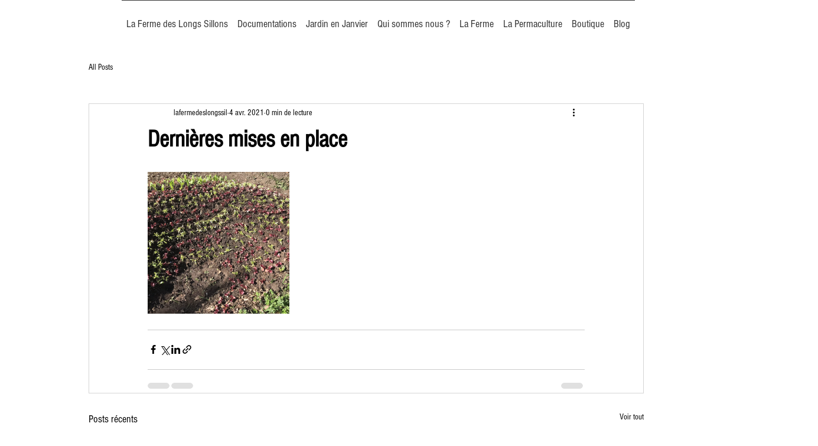

--- FILE ---
content_type: text/css; charset=utf-8
request_url: https://www.lafermedeslongssillons.com/_serverless/pro-gallery-css-v4-server/layoutCss?ver=2&id=ah20q-not-scoped&items=3717_1500_1124&container=290.828125_740_320_720&options=gallerySizeType:px%7CenableInfiniteScroll:true%7CtitlePlacement:SHOW_ON_HOVER%7CgridStyle:1%7CimageMargin:10%7CgalleryLayout:2%7CisVertical:false%7CnumberOfImagesPerRow:3%7CgallerySizePx:300%7CcubeRatio:1%7CcubeType:fill%7CgalleryThumbnailsAlignment:bottom%7CthumbnailSpacings:0
body_size: -211
content:
#pro-gallery-ah20q-not-scoped [data-hook="item-container"][data-idx="0"].gallery-item-container{opacity: 1 !important;display: block !important;transition: opacity .2s ease !important;top: 0px !important;left: 0px !important;right: auto !important;height: 240px !important;width: 240px !important;} #pro-gallery-ah20q-not-scoped [data-hook="item-container"][data-idx="0"] .gallery-item-common-info-outer{height: 100% !important;} #pro-gallery-ah20q-not-scoped [data-hook="item-container"][data-idx="0"] .gallery-item-common-info{height: 100% !important;width: 100% !important;} #pro-gallery-ah20q-not-scoped [data-hook="item-container"][data-idx="0"] .gallery-item-wrapper{width: 240px !important;height: 240px !important;margin: 0 !important;} #pro-gallery-ah20q-not-scoped [data-hook="item-container"][data-idx="0"] .gallery-item-content{width: 240px !important;height: 240px !important;margin: 0px 0px !important;opacity: 1 !important;} #pro-gallery-ah20q-not-scoped [data-hook="item-container"][data-idx="0"] .gallery-item-hover{width: 240px !important;height: 240px !important;opacity: 1 !important;} #pro-gallery-ah20q-not-scoped [data-hook="item-container"][data-idx="0"] .item-hover-flex-container{width: 240px !important;height: 240px !important;margin: 0px 0px !important;opacity: 1 !important;} #pro-gallery-ah20q-not-scoped [data-hook="item-container"][data-idx="0"] .gallery-item-wrapper img{width: 100% !important;height: 100% !important;opacity: 1 !important;} #pro-gallery-ah20q-not-scoped .pro-gallery-prerender{height:240px !important;}#pro-gallery-ah20q-not-scoped {height:240px !important; width:740px !important;}#pro-gallery-ah20q-not-scoped .pro-gallery-margin-container {height:240px !important;}#pro-gallery-ah20q-not-scoped .pro-gallery {height:240px !important; width:740px !important;}#pro-gallery-ah20q-not-scoped .pro-gallery-parent-container {height:240px !important; width:750px !important;}